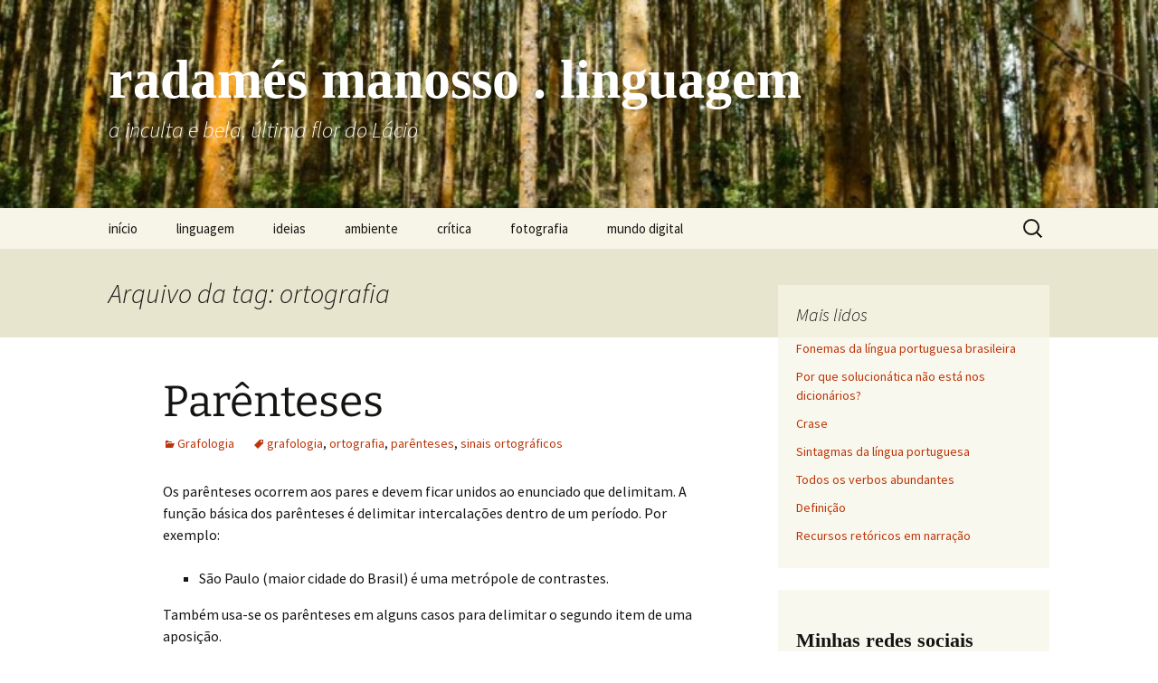

--- FILE ---
content_type: text/html; charset=UTF-8
request_url: https://radames.manosso.nom.br/linguagem/tag/ortografia/page/3/
body_size: 13880
content:
<!DOCTYPE html>
<html lang="pt-BR">
<head>
	<meta charset="UTF-8">
	<meta name="viewport" content="width=device-width, initial-scale=1.0">
	<title>ortografia | radamés manosso . linguagem | Página: 3</title>
	<link rel="profile" href="https://gmpg.org/xfn/11">
	<link rel="pingback" href="https://radames.manosso.nom.br/linguagem/xmlrpc.php">
	<meta name='robots' content='max-image-preview:large' />
	<style>img:is([sizes="auto" i], [sizes^="auto," i]) { contain-intrinsic-size: 3000px 1500px }</style>
	<link rel='dns-prefetch' href='//secure.gravatar.com' />
<link rel='dns-prefetch' href='//www.googletagmanager.com' />
<link rel='dns-prefetch' href='//stats.wp.com' />
<link rel='dns-prefetch' href='//v0.wordpress.com' />
<link rel='dns-prefetch' href='//jetpack.wordpress.com' />
<link rel='dns-prefetch' href='//s0.wp.com' />
<link rel='dns-prefetch' href='//public-api.wordpress.com' />
<link rel='dns-prefetch' href='//0.gravatar.com' />
<link rel='dns-prefetch' href='//1.gravatar.com' />
<link rel='dns-prefetch' href='//2.gravatar.com' />
<link rel='preconnect' href='//i0.wp.com' />
<link rel='preconnect' href='//c0.wp.com' />
<link rel="alternate" type="application/rss+xml" title="Feed para radamés manosso . linguagem &raquo;" href="https://radames.manosso.nom.br/linguagem/feed/" />
<link rel="alternate" type="application/rss+xml" title="Feed de comentários para radamés manosso . linguagem &raquo;" href="https://radames.manosso.nom.br/linguagem/comments/feed/" />
<link rel="alternate" type="application/rss+xml" title="Feed de tag para radamés manosso . linguagem &raquo; ortografia" href="https://radames.manosso.nom.br/linguagem/tag/ortografia/feed/" />
<script>
window._wpemojiSettings = {"baseUrl":"https:\/\/s.w.org\/images\/core\/emoji\/16.0.1\/72x72\/","ext":".png","svgUrl":"https:\/\/s.w.org\/images\/core\/emoji\/16.0.1\/svg\/","svgExt":".svg","source":{"concatemoji":"https:\/\/radames.manosso.nom.br\/linguagem\/wp-includes\/js\/wp-emoji-release.min.js?ver=6.8.3"}};
/*! This file is auto-generated */
!function(s,n){var o,i,e;function c(e){try{var t={supportTests:e,timestamp:(new Date).valueOf()};sessionStorage.setItem(o,JSON.stringify(t))}catch(e){}}function p(e,t,n){e.clearRect(0,0,e.canvas.width,e.canvas.height),e.fillText(t,0,0);var t=new Uint32Array(e.getImageData(0,0,e.canvas.width,e.canvas.height).data),a=(e.clearRect(0,0,e.canvas.width,e.canvas.height),e.fillText(n,0,0),new Uint32Array(e.getImageData(0,0,e.canvas.width,e.canvas.height).data));return t.every(function(e,t){return e===a[t]})}function u(e,t){e.clearRect(0,0,e.canvas.width,e.canvas.height),e.fillText(t,0,0);for(var n=e.getImageData(16,16,1,1),a=0;a<n.data.length;a++)if(0!==n.data[a])return!1;return!0}function f(e,t,n,a){switch(t){case"flag":return n(e,"\ud83c\udff3\ufe0f\u200d\u26a7\ufe0f","\ud83c\udff3\ufe0f\u200b\u26a7\ufe0f")?!1:!n(e,"\ud83c\udde8\ud83c\uddf6","\ud83c\udde8\u200b\ud83c\uddf6")&&!n(e,"\ud83c\udff4\udb40\udc67\udb40\udc62\udb40\udc65\udb40\udc6e\udb40\udc67\udb40\udc7f","\ud83c\udff4\u200b\udb40\udc67\u200b\udb40\udc62\u200b\udb40\udc65\u200b\udb40\udc6e\u200b\udb40\udc67\u200b\udb40\udc7f");case"emoji":return!a(e,"\ud83e\udedf")}return!1}function g(e,t,n,a){var r="undefined"!=typeof WorkerGlobalScope&&self instanceof WorkerGlobalScope?new OffscreenCanvas(300,150):s.createElement("canvas"),o=r.getContext("2d",{willReadFrequently:!0}),i=(o.textBaseline="top",o.font="600 32px Arial",{});return e.forEach(function(e){i[e]=t(o,e,n,a)}),i}function t(e){var t=s.createElement("script");t.src=e,t.defer=!0,s.head.appendChild(t)}"undefined"!=typeof Promise&&(o="wpEmojiSettingsSupports",i=["flag","emoji"],n.supports={everything:!0,everythingExceptFlag:!0},e=new Promise(function(e){s.addEventListener("DOMContentLoaded",e,{once:!0})}),new Promise(function(t){var n=function(){try{var e=JSON.parse(sessionStorage.getItem(o));if("object"==typeof e&&"number"==typeof e.timestamp&&(new Date).valueOf()<e.timestamp+604800&&"object"==typeof e.supportTests)return e.supportTests}catch(e){}return null}();if(!n){if("undefined"!=typeof Worker&&"undefined"!=typeof OffscreenCanvas&&"undefined"!=typeof URL&&URL.createObjectURL&&"undefined"!=typeof Blob)try{var e="postMessage("+g.toString()+"("+[JSON.stringify(i),f.toString(),p.toString(),u.toString()].join(",")+"));",a=new Blob([e],{type:"text/javascript"}),r=new Worker(URL.createObjectURL(a),{name:"wpTestEmojiSupports"});return void(r.onmessage=function(e){c(n=e.data),r.terminate(),t(n)})}catch(e){}c(n=g(i,f,p,u))}t(n)}).then(function(e){for(var t in e)n.supports[t]=e[t],n.supports.everything=n.supports.everything&&n.supports[t],"flag"!==t&&(n.supports.everythingExceptFlag=n.supports.everythingExceptFlag&&n.supports[t]);n.supports.everythingExceptFlag=n.supports.everythingExceptFlag&&!n.supports.flag,n.DOMReady=!1,n.readyCallback=function(){n.DOMReady=!0}}).then(function(){return e}).then(function(){var e;n.supports.everything||(n.readyCallback(),(e=n.source||{}).concatemoji?t(e.concatemoji):e.wpemoji&&e.twemoji&&(t(e.twemoji),t(e.wpemoji)))}))}((window,document),window._wpemojiSettings);
</script>
<style id='wp-emoji-styles-inline-css'>

	img.wp-smiley, img.emoji {
		display: inline !important;
		border: none !important;
		box-shadow: none !important;
		height: 1em !important;
		width: 1em !important;
		margin: 0 0.07em !important;
		vertical-align: -0.1em !important;
		background: none !important;
		padding: 0 !important;
	}
</style>
<link rel='stylesheet' id='wp-block-library-css' href='https://c0.wp.com/c/6.8.3/wp-includes/css/dist/block-library/style.min.css' media='all' />
<style id='wp-block-library-theme-inline-css'>
.wp-block-audio :where(figcaption){color:#555;font-size:13px;text-align:center}.is-dark-theme .wp-block-audio :where(figcaption){color:#ffffffa6}.wp-block-audio{margin:0 0 1em}.wp-block-code{border:1px solid #ccc;border-radius:4px;font-family:Menlo,Consolas,monaco,monospace;padding:.8em 1em}.wp-block-embed :where(figcaption){color:#555;font-size:13px;text-align:center}.is-dark-theme .wp-block-embed :where(figcaption){color:#ffffffa6}.wp-block-embed{margin:0 0 1em}.blocks-gallery-caption{color:#555;font-size:13px;text-align:center}.is-dark-theme .blocks-gallery-caption{color:#ffffffa6}:root :where(.wp-block-image figcaption){color:#555;font-size:13px;text-align:center}.is-dark-theme :root :where(.wp-block-image figcaption){color:#ffffffa6}.wp-block-image{margin:0 0 1em}.wp-block-pullquote{border-bottom:4px solid;border-top:4px solid;color:currentColor;margin-bottom:1.75em}.wp-block-pullquote cite,.wp-block-pullquote footer,.wp-block-pullquote__citation{color:currentColor;font-size:.8125em;font-style:normal;text-transform:uppercase}.wp-block-quote{border-left:.25em solid;margin:0 0 1.75em;padding-left:1em}.wp-block-quote cite,.wp-block-quote footer{color:currentColor;font-size:.8125em;font-style:normal;position:relative}.wp-block-quote:where(.has-text-align-right){border-left:none;border-right:.25em solid;padding-left:0;padding-right:1em}.wp-block-quote:where(.has-text-align-center){border:none;padding-left:0}.wp-block-quote.is-large,.wp-block-quote.is-style-large,.wp-block-quote:where(.is-style-plain){border:none}.wp-block-search .wp-block-search__label{font-weight:700}.wp-block-search__button{border:1px solid #ccc;padding:.375em .625em}:where(.wp-block-group.has-background){padding:1.25em 2.375em}.wp-block-separator.has-css-opacity{opacity:.4}.wp-block-separator{border:none;border-bottom:2px solid;margin-left:auto;margin-right:auto}.wp-block-separator.has-alpha-channel-opacity{opacity:1}.wp-block-separator:not(.is-style-wide):not(.is-style-dots){width:100px}.wp-block-separator.has-background:not(.is-style-dots){border-bottom:none;height:1px}.wp-block-separator.has-background:not(.is-style-wide):not(.is-style-dots){height:2px}.wp-block-table{margin:0 0 1em}.wp-block-table td,.wp-block-table th{word-break:normal}.wp-block-table :where(figcaption){color:#555;font-size:13px;text-align:center}.is-dark-theme .wp-block-table :where(figcaption){color:#ffffffa6}.wp-block-video :where(figcaption){color:#555;font-size:13px;text-align:center}.is-dark-theme .wp-block-video :where(figcaption){color:#ffffffa6}.wp-block-video{margin:0 0 1em}:root :where(.wp-block-template-part.has-background){margin-bottom:0;margin-top:0;padding:1.25em 2.375em}
</style>
<style id='classic-theme-styles-inline-css'>
/*! This file is auto-generated */
.wp-block-button__link{color:#fff;background-color:#32373c;border-radius:9999px;box-shadow:none;text-decoration:none;padding:calc(.667em + 2px) calc(1.333em + 2px);font-size:1.125em}.wp-block-file__button{background:#32373c;color:#fff;text-decoration:none}
</style>
<link rel='stylesheet' id='mediaelement-css' href='https://c0.wp.com/c/6.8.3/wp-includes/js/mediaelement/mediaelementplayer-legacy.min.css' media='all' />
<link rel='stylesheet' id='wp-mediaelement-css' href='https://c0.wp.com/c/6.8.3/wp-includes/js/mediaelement/wp-mediaelement.min.css' media='all' />
<style id='jetpack-sharing-buttons-style-inline-css'>
.jetpack-sharing-buttons__services-list{display:flex;flex-direction:row;flex-wrap:wrap;gap:0;list-style-type:none;margin:5px;padding:0}.jetpack-sharing-buttons__services-list.has-small-icon-size{font-size:12px}.jetpack-sharing-buttons__services-list.has-normal-icon-size{font-size:16px}.jetpack-sharing-buttons__services-list.has-large-icon-size{font-size:24px}.jetpack-sharing-buttons__services-list.has-huge-icon-size{font-size:36px}@media print{.jetpack-sharing-buttons__services-list{display:none!important}}.editor-styles-wrapper .wp-block-jetpack-sharing-buttons{gap:0;padding-inline-start:0}ul.jetpack-sharing-buttons__services-list.has-background{padding:1.25em 2.375em}
</style>
<style id='global-styles-inline-css'>
:root{--wp--preset--aspect-ratio--square: 1;--wp--preset--aspect-ratio--4-3: 4/3;--wp--preset--aspect-ratio--3-4: 3/4;--wp--preset--aspect-ratio--3-2: 3/2;--wp--preset--aspect-ratio--2-3: 2/3;--wp--preset--aspect-ratio--16-9: 16/9;--wp--preset--aspect-ratio--9-16: 9/16;--wp--preset--color--black: #000000;--wp--preset--color--cyan-bluish-gray: #abb8c3;--wp--preset--color--white: #fff;--wp--preset--color--pale-pink: #f78da7;--wp--preset--color--vivid-red: #cf2e2e;--wp--preset--color--luminous-vivid-orange: #ff6900;--wp--preset--color--luminous-vivid-amber: #fcb900;--wp--preset--color--light-green-cyan: #7bdcb5;--wp--preset--color--vivid-green-cyan: #00d084;--wp--preset--color--pale-cyan-blue: #8ed1fc;--wp--preset--color--vivid-cyan-blue: #0693e3;--wp--preset--color--vivid-purple: #9b51e0;--wp--preset--color--dark-gray: #141412;--wp--preset--color--red: #bc360a;--wp--preset--color--medium-orange: #db572f;--wp--preset--color--light-orange: #ea9629;--wp--preset--color--yellow: #fbca3c;--wp--preset--color--dark-brown: #220e10;--wp--preset--color--medium-brown: #722d19;--wp--preset--color--light-brown: #eadaa6;--wp--preset--color--beige: #e8e5ce;--wp--preset--color--off-white: #f7f5e7;--wp--preset--gradient--vivid-cyan-blue-to-vivid-purple: linear-gradient(135deg,rgba(6,147,227,1) 0%,rgb(155,81,224) 100%);--wp--preset--gradient--light-green-cyan-to-vivid-green-cyan: linear-gradient(135deg,rgb(122,220,180) 0%,rgb(0,208,130) 100%);--wp--preset--gradient--luminous-vivid-amber-to-luminous-vivid-orange: linear-gradient(135deg,rgba(252,185,0,1) 0%,rgba(255,105,0,1) 100%);--wp--preset--gradient--luminous-vivid-orange-to-vivid-red: linear-gradient(135deg,rgba(255,105,0,1) 0%,rgb(207,46,46) 100%);--wp--preset--gradient--very-light-gray-to-cyan-bluish-gray: linear-gradient(135deg,rgb(238,238,238) 0%,rgb(169,184,195) 100%);--wp--preset--gradient--cool-to-warm-spectrum: linear-gradient(135deg,rgb(74,234,220) 0%,rgb(151,120,209) 20%,rgb(207,42,186) 40%,rgb(238,44,130) 60%,rgb(251,105,98) 80%,rgb(254,248,76) 100%);--wp--preset--gradient--blush-light-purple: linear-gradient(135deg,rgb(255,206,236) 0%,rgb(152,150,240) 100%);--wp--preset--gradient--blush-bordeaux: linear-gradient(135deg,rgb(254,205,165) 0%,rgb(254,45,45) 50%,rgb(107,0,62) 100%);--wp--preset--gradient--luminous-dusk: linear-gradient(135deg,rgb(255,203,112) 0%,rgb(199,81,192) 50%,rgb(65,88,208) 100%);--wp--preset--gradient--pale-ocean: linear-gradient(135deg,rgb(255,245,203) 0%,rgb(182,227,212) 50%,rgb(51,167,181) 100%);--wp--preset--gradient--electric-grass: linear-gradient(135deg,rgb(202,248,128) 0%,rgb(113,206,126) 100%);--wp--preset--gradient--midnight: linear-gradient(135deg,rgb(2,3,129) 0%,rgb(40,116,252) 100%);--wp--preset--gradient--autumn-brown: linear-gradient(135deg, rgba(226,45,15,1) 0%, rgba(158,25,13,1) 100%);--wp--preset--gradient--sunset-yellow: linear-gradient(135deg, rgba(233,139,41,1) 0%, rgba(238,179,95,1) 100%);--wp--preset--gradient--light-sky: linear-gradient(135deg,rgba(228,228,228,1.0) 0%,rgba(208,225,252,1.0) 100%);--wp--preset--gradient--dark-sky: linear-gradient(135deg,rgba(0,0,0,1.0) 0%,rgba(56,61,69,1.0) 100%);--wp--preset--font-size--small: 13px;--wp--preset--font-size--medium: 20px;--wp--preset--font-size--large: 36px;--wp--preset--font-size--x-large: 42px;--wp--preset--spacing--20: 0.44rem;--wp--preset--spacing--30: 0.67rem;--wp--preset--spacing--40: 1rem;--wp--preset--spacing--50: 1.5rem;--wp--preset--spacing--60: 2.25rem;--wp--preset--spacing--70: 3.38rem;--wp--preset--spacing--80: 5.06rem;--wp--preset--shadow--natural: 6px 6px 9px rgba(0, 0, 0, 0.2);--wp--preset--shadow--deep: 12px 12px 50px rgba(0, 0, 0, 0.4);--wp--preset--shadow--sharp: 6px 6px 0px rgba(0, 0, 0, 0.2);--wp--preset--shadow--outlined: 6px 6px 0px -3px rgba(255, 255, 255, 1), 6px 6px rgba(0, 0, 0, 1);--wp--preset--shadow--crisp: 6px 6px 0px rgba(0, 0, 0, 1);}:where(.is-layout-flex){gap: 0.5em;}:where(.is-layout-grid){gap: 0.5em;}body .is-layout-flex{display: flex;}.is-layout-flex{flex-wrap: wrap;align-items: center;}.is-layout-flex > :is(*, div){margin: 0;}body .is-layout-grid{display: grid;}.is-layout-grid > :is(*, div){margin: 0;}:where(.wp-block-columns.is-layout-flex){gap: 2em;}:where(.wp-block-columns.is-layout-grid){gap: 2em;}:where(.wp-block-post-template.is-layout-flex){gap: 1.25em;}:where(.wp-block-post-template.is-layout-grid){gap: 1.25em;}.has-black-color{color: var(--wp--preset--color--black) !important;}.has-cyan-bluish-gray-color{color: var(--wp--preset--color--cyan-bluish-gray) !important;}.has-white-color{color: var(--wp--preset--color--white) !important;}.has-pale-pink-color{color: var(--wp--preset--color--pale-pink) !important;}.has-vivid-red-color{color: var(--wp--preset--color--vivid-red) !important;}.has-luminous-vivid-orange-color{color: var(--wp--preset--color--luminous-vivid-orange) !important;}.has-luminous-vivid-amber-color{color: var(--wp--preset--color--luminous-vivid-amber) !important;}.has-light-green-cyan-color{color: var(--wp--preset--color--light-green-cyan) !important;}.has-vivid-green-cyan-color{color: var(--wp--preset--color--vivid-green-cyan) !important;}.has-pale-cyan-blue-color{color: var(--wp--preset--color--pale-cyan-blue) !important;}.has-vivid-cyan-blue-color{color: var(--wp--preset--color--vivid-cyan-blue) !important;}.has-vivid-purple-color{color: var(--wp--preset--color--vivid-purple) !important;}.has-black-background-color{background-color: var(--wp--preset--color--black) !important;}.has-cyan-bluish-gray-background-color{background-color: var(--wp--preset--color--cyan-bluish-gray) !important;}.has-white-background-color{background-color: var(--wp--preset--color--white) !important;}.has-pale-pink-background-color{background-color: var(--wp--preset--color--pale-pink) !important;}.has-vivid-red-background-color{background-color: var(--wp--preset--color--vivid-red) !important;}.has-luminous-vivid-orange-background-color{background-color: var(--wp--preset--color--luminous-vivid-orange) !important;}.has-luminous-vivid-amber-background-color{background-color: var(--wp--preset--color--luminous-vivid-amber) !important;}.has-light-green-cyan-background-color{background-color: var(--wp--preset--color--light-green-cyan) !important;}.has-vivid-green-cyan-background-color{background-color: var(--wp--preset--color--vivid-green-cyan) !important;}.has-pale-cyan-blue-background-color{background-color: var(--wp--preset--color--pale-cyan-blue) !important;}.has-vivid-cyan-blue-background-color{background-color: var(--wp--preset--color--vivid-cyan-blue) !important;}.has-vivid-purple-background-color{background-color: var(--wp--preset--color--vivid-purple) !important;}.has-black-border-color{border-color: var(--wp--preset--color--black) !important;}.has-cyan-bluish-gray-border-color{border-color: var(--wp--preset--color--cyan-bluish-gray) !important;}.has-white-border-color{border-color: var(--wp--preset--color--white) !important;}.has-pale-pink-border-color{border-color: var(--wp--preset--color--pale-pink) !important;}.has-vivid-red-border-color{border-color: var(--wp--preset--color--vivid-red) !important;}.has-luminous-vivid-orange-border-color{border-color: var(--wp--preset--color--luminous-vivid-orange) !important;}.has-luminous-vivid-amber-border-color{border-color: var(--wp--preset--color--luminous-vivid-amber) !important;}.has-light-green-cyan-border-color{border-color: var(--wp--preset--color--light-green-cyan) !important;}.has-vivid-green-cyan-border-color{border-color: var(--wp--preset--color--vivid-green-cyan) !important;}.has-pale-cyan-blue-border-color{border-color: var(--wp--preset--color--pale-cyan-blue) !important;}.has-vivid-cyan-blue-border-color{border-color: var(--wp--preset--color--vivid-cyan-blue) !important;}.has-vivid-purple-border-color{border-color: var(--wp--preset--color--vivid-purple) !important;}.has-vivid-cyan-blue-to-vivid-purple-gradient-background{background: var(--wp--preset--gradient--vivid-cyan-blue-to-vivid-purple) !important;}.has-light-green-cyan-to-vivid-green-cyan-gradient-background{background: var(--wp--preset--gradient--light-green-cyan-to-vivid-green-cyan) !important;}.has-luminous-vivid-amber-to-luminous-vivid-orange-gradient-background{background: var(--wp--preset--gradient--luminous-vivid-amber-to-luminous-vivid-orange) !important;}.has-luminous-vivid-orange-to-vivid-red-gradient-background{background: var(--wp--preset--gradient--luminous-vivid-orange-to-vivid-red) !important;}.has-very-light-gray-to-cyan-bluish-gray-gradient-background{background: var(--wp--preset--gradient--very-light-gray-to-cyan-bluish-gray) !important;}.has-cool-to-warm-spectrum-gradient-background{background: var(--wp--preset--gradient--cool-to-warm-spectrum) !important;}.has-blush-light-purple-gradient-background{background: var(--wp--preset--gradient--blush-light-purple) !important;}.has-blush-bordeaux-gradient-background{background: var(--wp--preset--gradient--blush-bordeaux) !important;}.has-luminous-dusk-gradient-background{background: var(--wp--preset--gradient--luminous-dusk) !important;}.has-pale-ocean-gradient-background{background: var(--wp--preset--gradient--pale-ocean) !important;}.has-electric-grass-gradient-background{background: var(--wp--preset--gradient--electric-grass) !important;}.has-midnight-gradient-background{background: var(--wp--preset--gradient--midnight) !important;}.has-small-font-size{font-size: var(--wp--preset--font-size--small) !important;}.has-medium-font-size{font-size: var(--wp--preset--font-size--medium) !important;}.has-large-font-size{font-size: var(--wp--preset--font-size--large) !important;}.has-x-large-font-size{font-size: var(--wp--preset--font-size--x-large) !important;}
:where(.wp-block-post-template.is-layout-flex){gap: 1.25em;}:where(.wp-block-post-template.is-layout-grid){gap: 1.25em;}
:where(.wp-block-columns.is-layout-flex){gap: 2em;}:where(.wp-block-columns.is-layout-grid){gap: 2em;}
:root :where(.wp-block-pullquote){font-size: 1.5em;line-height: 1.6;}
</style>
<link rel='stylesheet' id='wp-date-remover-css' href='https://radames.manosso.nom.br/linguagem/wp-content/plugins/wp-date-remover/public/css/wp-date-remover-public.css?x64185' media='all' />
<link rel='stylesheet' id='twentythirteen-fonts-css' href='https://radames.manosso.nom.br/linguagem/wp-content/themes/twentythirteen/fonts/source-sans-pro-plus-bitter.css?x64185' media='all' />
<link rel='stylesheet' id='genericons-css' href='https://c0.wp.com/p/jetpack/15.4/_inc/genericons/genericons/genericons.css' media='all' />
<link rel='stylesheet' id='twentythirteen-style-css' href='https://radames.manosso.nom.br/linguagem/wp-content/themes/twentythirteen/style.css?x64185' media='all' />
<link rel='stylesheet' id='twentythirteen-block-style-css' href='https://radames.manosso.nom.br/linguagem/wp-content/themes/twentythirteen/css/blocks.css?x64185' media='all' />
<link rel='stylesheet' id='sharedaddy-css' href='https://c0.wp.com/p/jetpack/15.4/modules/sharedaddy/sharing.css' media='all' />
<link rel='stylesheet' id='social-logos-css' href='https://c0.wp.com/p/jetpack/15.4/_inc/social-logos/social-logos.min.css' media='all' />
<script src="https://c0.wp.com/c/6.8.3/wp-includes/js/jquery/jquery.min.js" id="jquery-core-js"></script>
<script src="https://c0.wp.com/c/6.8.3/wp-includes/js/jquery/jquery-migrate.min.js" id="jquery-migrate-js"></script>
<script src="https://radames.manosso.nom.br/linguagem/wp-content/plugins/wp-date-remover/public/js/wp-date-remover-public.js?x64185" id="wp-date-remover-js"></script>
<script src="https://radames.manosso.nom.br/linguagem/wp-content/themes/twentythirteen/js/functions.js?x64185" id="twentythirteen-script-js" defer data-wp-strategy="defer"></script>

<!-- Snippet da etiqueta do Google (gtag.js) adicionado pelo Site Kit -->
<!-- Snippet do Google Análises adicionado pelo Site Kit -->
<script src="https://www.googletagmanager.com/gtag/js?id=G-TR9Q71REC1" id="google_gtagjs-js" async></script>
<script id="google_gtagjs-js-after">
window.dataLayer = window.dataLayer || [];function gtag(){dataLayer.push(arguments);}
gtag("set","linker",{"domains":["radames.manosso.nom.br"]});
gtag("js", new Date());
gtag("set", "developer_id.dZTNiMT", true);
gtag("config", "G-TR9Q71REC1");
</script>
<link rel="https://api.w.org/" href="https://radames.manosso.nom.br/linguagem/wp-json/" /><link rel="alternate" title="JSON" type="application/json" href="https://radames.manosso.nom.br/linguagem/wp-json/wp/v2/tags/100" /><link rel="EditURI" type="application/rsd+xml" title="RSD" href="https://radames.manosso.nom.br/linguagem/xmlrpc.php?rsd" />
<meta name="generator" content="WordPress 6.8.3" />
<meta name="generator" content="Site Kit by Google 1.170.0" />	<style>img#wpstats{display:none}</style>
		<meta name="google-site-verification" content="UZOJC12UOJpOO2i_pUiDWDK_2monqGVI2Tuk9WvXBdo">
<!-- Meta-etiquetas do Google AdSense adicionado pelo Site Kit -->
<meta name="google-adsense-platform-account" content="ca-host-pub-2644536267352236">
<meta name="google-adsense-platform-domain" content="sitekit.withgoogle.com">
<!-- Fim das meta-etiquetas do Google AdSense adicionado pelo Site Kit -->
	<style type="text/css" id="twentythirteen-header-css">
		.site-header {
		background: url(https://radames.manosso.nom.br/linguagem/files/cropped-ND7_1566.jpg) no-repeat scroll top;
		background-size: 1600px auto;
	}
	@media (max-width: 767px) {
		.site-header {
			background-size: 768px auto;
		}
	}
	@media (max-width: 359px) {
		.site-header {
			background-size: 360px auto;
		}
	}
				.site-title,
		.site-description {
			color: #ffffff;
		}
		</style>
	
<!-- Jetpack Open Graph Tags -->
<meta property="og:type" content="website" />
<meta property="og:title" content="ortografia &#8211; Página: 3 &#8211; radamés manosso . linguagem" />
<meta property="og:url" content="https://radames.manosso.nom.br/linguagem/tag/ortografia/" />
<meta property="og:site_name" content="radamés manosso . linguagem" />
<meta property="og:image" content="https://s0.wp.com/i/blank.jpg" />
<meta property="og:image:width" content="200" />
<meta property="og:image:height" content="200" />
<meta property="og:image:alt" content="" />
<meta property="og:locale" content="pt_BR" />

<!-- End Jetpack Open Graph Tags -->
<link rel="icon" href="https://i0.wp.com/radames.manosso.nom.br/linguagem/files/favicon.png?fit=32%2C32&#038;ssl=1" sizes="32x32" />
<link rel="icon" href="https://i0.wp.com/radames.manosso.nom.br/linguagem/files/favicon.png?fit=128%2C128&#038;ssl=1" sizes="192x192" />
<link rel="apple-touch-icon" href="https://i0.wp.com/radames.manosso.nom.br/linguagem/files/favicon.png?fit=128%2C128&#038;ssl=1" />
<meta name="msapplication-TileImage" content="https://i0.wp.com/radames.manosso.nom.br/linguagem/files/favicon.png?fit=128%2C128&#038;ssl=1" />
</head>

<body class="archive paged tag tag-ortografia tag-100 wp-embed-responsive paged-3 tag-paged-3 wp-theme-twentythirteen single-author sidebar">
		<div id="page" class="hfeed site">
		<a class="screen-reader-text skip-link" href="#content">
			Pular para o conteúdo		</a>
		<header id="masthead" class="site-header">
						<a class="home-link" href="https://radames.manosso.nom.br/linguagem/" rel="home" >
									<h1 class="site-title">radamés manosso . linguagem</h1>
													<h2 class="site-description">a inculta e bela, última flor do Lácio</h2>
							</a>

			<div id="navbar" class="navbar">
				<nav id="site-navigation" class="navigation main-navigation">
					<button class="menu-toggle">Menu</button>
					<div class="menu-topo-container"><ul id="primary-menu" class="nav-menu"><li id="menu-item-3401" class="menu-item menu-item-type-custom menu-item-object-custom menu-item-3401"><a href="https://radames.manosso.nom.br">início</a></li>
<li id="menu-item-3913" class="menu-item menu-item-type-post_type menu-item-object-page menu-item-home menu-item-3913"><a href="https://radames.manosso.nom.br/linguagem/">linguagem</a></li>
<li id="menu-item-4385" class="menu-item menu-item-type-custom menu-item-object-custom menu-item-4385"><a href="https://radames.manosso.nom.br/palavras">ideias</a></li>
<li id="menu-item-4386" class="menu-item menu-item-type-custom menu-item-object-custom menu-item-4386"><a href="https://radames.manosso.nom.br/ambiental">ambiente</a></li>
<li id="menu-item-4387" class="menu-item menu-item-type-custom menu-item-object-custom menu-item-4387"><a href="https://radames.manosso.nom.br/critica">crítica</a></li>
<li id="menu-item-4388" class="menu-item menu-item-type-custom menu-item-object-custom menu-item-4388"><a href="https://radames.manosso.nom.br/fotografia/">fotografia</a></li>
<li id="menu-item-4389" class="menu-item menu-item-type-custom menu-item-object-custom menu-item-4389"><a href="https://radames.manosso.nom.br/bitabit">mundo digital</a></li>
</ul></div>					<form role="search" method="get" class="search-form" action="https://radames.manosso.nom.br/linguagem/">
				<label>
					<span class="screen-reader-text">Pesquisar por:</span>
					<input type="search" class="search-field" placeholder="Pesquisar &hellip;" value="" name="s" />
				</label>
				<input type="submit" class="search-submit" value="Pesquisar" />
			</form>				</nav><!-- #site-navigation -->
			</div><!-- #navbar -->
		</header><!-- #masthead -->

		<div id="main" class="site-main">

	<div id="primary" class="content-area">
		<div id="content" class="site-content" role="main">

					<header class="archive-header">
				<h1 class="archive-title">
				Arquivo da tag: ortografia				</h1>

							</header><!-- .archive-header -->

							
<article id="post-288" class="post-288 post type-post status-publish format-standard hentry category-grafologia tag-grafologia-2 tag-ortografia tag-parenteses tag-sinais-ortograficos">
	<header class="entry-header">
		
				<h1 class="entry-title">
			<a href="https://radames.manosso.nom.br/linguagem/gramatica/grafologia/parenteses/" rel="bookmark">Parênteses</a>
		</h1>
		
		<div class="entry-meta">
			<span class="date"><a href="https://radames.manosso.nom.br/linguagem/gramatica/grafologia/parenteses/" title="Link permanente para Parênteses" rel="bookmark"><time class="entry-date" datetime=""></time></a></span><span class="categories-links"><a href="https://radames.manosso.nom.br/linguagem/category/gramatica/grafologia/" rel="category tag">Grafologia</a></span><span class="tags-links"><a href="https://radames.manosso.nom.br/linguagem/tag/grafologia-2/" rel="tag">grafologia</a>, <a href="https://radames.manosso.nom.br/linguagem/tag/ortografia/" rel="tag">ortografia</a>, <a href="https://radames.manosso.nom.br/linguagem/tag/parenteses/" rel="tag">parênteses</a>, <a href="https://radames.manosso.nom.br/linguagem/tag/sinais-ortograficos/" rel="tag">sinais ortográficos</a></span><span class="author vcard"><a class="url fn n" href="https://radames.manosso.nom.br/linguagem/author/radamesm/" title="Ver todos os posts de Radamés" rel="author">Radamés</a></span>					</div><!-- .entry-meta -->
	</header><!-- .entry-header -->

		<div class="entry-content">
		
<p>Os parênteses ocorrem aos pares e devem ficar unidos ao enunciado que delimitam. A função básica dos parênteses é delimitar intercalações dentro de um período. Por exemplo:</p>



<ul class="wp-block-list"><li>São Paulo (maior cidade do Brasil) é uma metrópole de contrastes.</li></ul>



<p>Também usa-se os parênteses em alguns casos para delimitar o segundo item de uma aposição.</p>



<ul class="wp-block-list"><li>Acontece hoje a sessão inaugural da Organização das Nações Unidas (ONU).</li></ul>



<figure class="wp-block-image size-large"><img data-recalc-dims="1" fetchpriority="high" decoding="async" width="500" height="332" src="https://i0.wp.com/radames.manosso.nom.br/linguagem/files/gram%C3%A1tica.jpg?resize=500%2C332&#038;ssl=1" alt="" class="wp-image-3236" srcset="https://i0.wp.com/radames.manosso.nom.br/linguagem/files/gram%C3%A1tica.jpg?w=500&amp;ssl=1 500w, https://i0.wp.com/radames.manosso.nom.br/linguagem/files/gram%C3%A1tica.jpg?resize=300%2C199&amp;ssl=1 300w" sizes="(max-width: 500px) 100vw, 500px" /></figure>



 <a href="https://radames.manosso.nom.br/linguagem/gramatica/grafologia/parenteses/#more-288" class="more-link">Continue lendo <span class="screen-reader-text">Parênteses</span> <span class="meta-nav">&rarr;</span></a><div class="sharedaddy sd-sharing-enabled"><div class="robots-nocontent sd-block sd-social sd-social-official sd-sharing"><h3 class="sd-title">Compartilhe isso:</h3><div class="sd-content"><ul><li class="share-facebook"><div class="fb-share-button" data-href="https://radames.manosso.nom.br/linguagem/gramatica/grafologia/parenteses/" data-layout="button_count"></div></li><li class="share-jetpack-whatsapp"><a rel="nofollow noopener noreferrer"
				data-shared="sharing-whatsapp-288"
				class="share-jetpack-whatsapp sd-button"
				href="https://radames.manosso.nom.br/linguagem/gramatica/grafologia/parenteses/?share=jetpack-whatsapp"
				target="_blank"
				aria-labelledby="sharing-whatsapp-288"
				>
				<span id="sharing-whatsapp-288" hidden>Clique para compartilhar no WhatsApp(abre em nova janela)</span>
				<span>WhatsApp</span>
			</a></li><li class="share-print"><a rel="nofollow noopener noreferrer"
				data-shared="sharing-print-288"
				class="share-print sd-button"
				href="https://radames.manosso.nom.br/linguagem/gramatica/grafologia/parenteses/?share=print"
				target="_blank"
				aria-labelledby="sharing-print-288"
				>
				<span id="sharing-print-288" hidden>Clique para imprimir(abre em nova janela)</span>
				<span>Imprimir</span>
			</a></li><li class="share-telegram"><a rel="nofollow noopener noreferrer"
				data-shared="sharing-telegram-288"
				class="share-telegram sd-button"
				href="https://radames.manosso.nom.br/linguagem/gramatica/grafologia/parenteses/?share=telegram"
				target="_blank"
				aria-labelledby="sharing-telegram-288"
				>
				<span id="sharing-telegram-288" hidden>Clique para compartilhar no Telegram(abre em nova janela)</span>
				<span>Telegram</span>
			</a></li><li class="share-end"></li></ul></div></div></div>	</div><!-- .entry-content -->
	
	<footer class="entry-meta">
					<div class="comments-link">
				<a href="https://radames.manosso.nom.br/linguagem/gramatica/grafologia/parenteses/#comments">Um comentário até agora</a>			</div><!-- .comments-link -->
		
			</footer><!-- .entry-meta -->
</article><!-- #post -->
							
<article id="post-286" class="post-286 post type-post status-publish format-standard hentry category-grafologia tag-grafologia-2 tag-hifen tag-ortografia tag-sinais-ortograficos">
	<header class="entry-header">
		
				<h1 class="entry-title">
			<a href="https://radames.manosso.nom.br/linguagem/gramatica/grafologia/hifen/" rel="bookmark">Hífen</a>
		</h1>
		
		<div class="entry-meta">
			<span class="date"><a href="https://radames.manosso.nom.br/linguagem/gramatica/grafologia/hifen/" title="Link permanente para Hífen" rel="bookmark"><time class="entry-date" datetime=""></time></a></span><span class="categories-links"><a href="https://radames.manosso.nom.br/linguagem/category/gramatica/grafologia/" rel="category tag">Grafologia</a></span><span class="tags-links"><a href="https://radames.manosso.nom.br/linguagem/tag/grafologia-2/" rel="tag">grafologia</a>, <a href="https://radames.manosso.nom.br/linguagem/tag/hifen/" rel="tag">hífen</a>, <a href="https://radames.manosso.nom.br/linguagem/tag/ortografia/" rel="tag">ortografia</a>, <a href="https://radames.manosso.nom.br/linguagem/tag/sinais-ortograficos/" rel="tag">sinais ortográficos</a></span><span class="author vcard"><a class="url fn n" href="https://radames.manosso.nom.br/linguagem/author/radamesm/" title="Ver todos os posts de Radamés" rel="author">Radamés</a></span>					</div><!-- .entry-meta -->
	</header><!-- .entry-header -->

		<div class="entry-content">
		
<p>O hífen é usado com vários fins em nossa ortografia, geralmente, sugerindo a idéia de união semântica. O hífen une duas palavras formando um conjunto sem espaços. Vejamos quais são esses usos.</p>



<figure class="wp-block-image size-large"><img data-recalc-dims="1" decoding="async" width="500" height="332" src="https://i0.wp.com/radames.manosso.nom.br/linguagem/files/gram%C3%A1tica.jpg?resize=500%2C332&#038;ssl=1" alt="" class="wp-image-3236" srcset="https://i0.wp.com/radames.manosso.nom.br/linguagem/files/gram%C3%A1tica.jpg?w=500&amp;ssl=1 500w, https://i0.wp.com/radames.manosso.nom.br/linguagem/files/gram%C3%A1tica.jpg?resize=300%2C199&amp;ssl=1 300w" sizes="(max-width: 500px) 100vw, 500px" /></figure>



 <a href="https://radames.manosso.nom.br/linguagem/gramatica/grafologia/hifen/#more-286" class="more-link">Continue lendo <span class="screen-reader-text">Hífen</span> <span class="meta-nav">&rarr;</span></a><div class="sharedaddy sd-sharing-enabled"><div class="robots-nocontent sd-block sd-social sd-social-official sd-sharing"><h3 class="sd-title">Compartilhe isso:</h3><div class="sd-content"><ul><li class="share-facebook"><div class="fb-share-button" data-href="https://radames.manosso.nom.br/linguagem/gramatica/grafologia/hifen/" data-layout="button_count"></div></li><li class="share-jetpack-whatsapp"><a rel="nofollow noopener noreferrer"
				data-shared="sharing-whatsapp-286"
				class="share-jetpack-whatsapp sd-button"
				href="https://radames.manosso.nom.br/linguagem/gramatica/grafologia/hifen/?share=jetpack-whatsapp"
				target="_blank"
				aria-labelledby="sharing-whatsapp-286"
				>
				<span id="sharing-whatsapp-286" hidden>Clique para compartilhar no WhatsApp(abre em nova janela)</span>
				<span>WhatsApp</span>
			</a></li><li class="share-print"><a rel="nofollow noopener noreferrer"
				data-shared="sharing-print-286"
				class="share-print sd-button"
				href="https://radames.manosso.nom.br/linguagem/gramatica/grafologia/hifen/?share=print"
				target="_blank"
				aria-labelledby="sharing-print-286"
				>
				<span id="sharing-print-286" hidden>Clique para imprimir(abre em nova janela)</span>
				<span>Imprimir</span>
			</a></li><li class="share-telegram"><a rel="nofollow noopener noreferrer"
				data-shared="sharing-telegram-286"
				class="share-telegram sd-button"
				href="https://radames.manosso.nom.br/linguagem/gramatica/grafologia/hifen/?share=telegram"
				target="_blank"
				aria-labelledby="sharing-telegram-286"
				>
				<span id="sharing-telegram-286" hidden>Clique para compartilhar no Telegram(abre em nova janela)</span>
				<span>Telegram</span>
			</a></li><li class="share-end"></li></ul></div></div></div>	</div><!-- .entry-content -->
	
	<footer class="entry-meta">
					<div class="comments-link">
				<a href="https://radames.manosso.nom.br/linguagem/gramatica/grafologia/hifen/#comments">Ver todos 5 comentários</a>			</div><!-- .comments-link -->
		
			</footer><!-- .entry-meta -->
</article><!-- #post -->
							
<article id="post-284" class="post-284 post type-post status-publish format-standard hentry category-grafologia tag-dois-pontos tag-grafologia-2 tag-ortografia tag-pontuacao tag-sinais-ortograficos">
	<header class="entry-header">
		
				<h1 class="entry-title">
			<a href="https://radames.manosso.nom.br/linguagem/gramatica/grafologia/dois-pontos/" rel="bookmark">Dois pontos</a>
		</h1>
		
		<div class="entry-meta">
			<span class="date"><a href="https://radames.manosso.nom.br/linguagem/gramatica/grafologia/dois-pontos/" title="Link permanente para Dois pontos" rel="bookmark"><time class="entry-date" datetime=""></time></a></span><span class="categories-links"><a href="https://radames.manosso.nom.br/linguagem/category/gramatica/grafologia/" rel="category tag">Grafologia</a></span><span class="tags-links"><a href="https://radames.manosso.nom.br/linguagem/tag/dois-pontos/" rel="tag">dois pontos</a>, <a href="https://radames.manosso.nom.br/linguagem/tag/grafologia-2/" rel="tag">grafologia</a>, <a href="https://radames.manosso.nom.br/linguagem/tag/ortografia/" rel="tag">ortografia</a>, <a href="https://radames.manosso.nom.br/linguagem/tag/pontuacao/" rel="tag">pontuação</a>, <a href="https://radames.manosso.nom.br/linguagem/tag/sinais-ortograficos/" rel="tag">sinais ortográficos</a></span><span class="author vcard"><a class="url fn n" href="https://radames.manosso.nom.br/linguagem/author/radamesm/" title="Ver todos os posts de Radamés" rel="author">Radamés</a></span>					</div><!-- .entry-meta -->
	</header><!-- .entry-header -->

		<div class="entry-content">
		
<p>O sinal dois pontos tem dois usos principais, como veremos a seguir.</p>



<h3 class="wp-block-heading">Indicar mudança de foco</h3>



<p>Usa-se dois pontos para anunciar a mudança de foco de narrador para personagem ou de narrador para citação. Nesse caso, dois pontos são empregados conjuntamente com travessão ou aspas. Veja exemplos:</p>



<ul class="wp-block-list"><li><em>Depois de pensar um pouco, ela concordou:<br /> – Está bem. Vou com você.</em></li><li>O ministro declarou em nota à imprensa: “ Manteremos as taxas de juros no patamar atual.”</li></ul>



<figure class="wp-block-image size-large"><img data-recalc-dims="1" decoding="async" width="500" height="332" src="https://i0.wp.com/radames.manosso.nom.br/linguagem/files/gram%C3%A1tica.jpg?resize=500%2C332&#038;ssl=1" alt="" class="wp-image-3236" srcset="https://i0.wp.com/radames.manosso.nom.br/linguagem/files/gram%C3%A1tica.jpg?w=500&amp;ssl=1 500w, https://i0.wp.com/radames.manosso.nom.br/linguagem/files/gram%C3%A1tica.jpg?resize=300%2C199&amp;ssl=1 300w" sizes="(max-width: 500px) 100vw, 500px" /></figure>



 <a href="https://radames.manosso.nom.br/linguagem/gramatica/grafologia/dois-pontos/#more-284" class="more-link">Continue lendo <span class="screen-reader-text">Dois pontos</span> <span class="meta-nav">&rarr;</span></a><div class="sharedaddy sd-sharing-enabled"><div class="robots-nocontent sd-block sd-social sd-social-official sd-sharing"><h3 class="sd-title">Compartilhe isso:</h3><div class="sd-content"><ul><li class="share-facebook"><div class="fb-share-button" data-href="https://radames.manosso.nom.br/linguagem/gramatica/grafologia/dois-pontos/" data-layout="button_count"></div></li><li class="share-jetpack-whatsapp"><a rel="nofollow noopener noreferrer"
				data-shared="sharing-whatsapp-284"
				class="share-jetpack-whatsapp sd-button"
				href="https://radames.manosso.nom.br/linguagem/gramatica/grafologia/dois-pontos/?share=jetpack-whatsapp"
				target="_blank"
				aria-labelledby="sharing-whatsapp-284"
				>
				<span id="sharing-whatsapp-284" hidden>Clique para compartilhar no WhatsApp(abre em nova janela)</span>
				<span>WhatsApp</span>
			</a></li><li class="share-print"><a rel="nofollow noopener noreferrer"
				data-shared="sharing-print-284"
				class="share-print sd-button"
				href="https://radames.manosso.nom.br/linguagem/gramatica/grafologia/dois-pontos/?share=print"
				target="_blank"
				aria-labelledby="sharing-print-284"
				>
				<span id="sharing-print-284" hidden>Clique para imprimir(abre em nova janela)</span>
				<span>Imprimir</span>
			</a></li><li class="share-telegram"><a rel="nofollow noopener noreferrer"
				data-shared="sharing-telegram-284"
				class="share-telegram sd-button"
				href="https://radames.manosso.nom.br/linguagem/gramatica/grafologia/dois-pontos/?share=telegram"
				target="_blank"
				aria-labelledby="sharing-telegram-284"
				>
				<span id="sharing-telegram-284" hidden>Clique para compartilhar no Telegram(abre em nova janela)</span>
				<span>Telegram</span>
			</a></li><li class="share-end"></li></ul></div></div></div>	</div><!-- .entry-content -->
	
	<footer class="entry-meta">
					<div class="comments-link">
				<a href="https://radames.manosso.nom.br/linguagem/gramatica/grafologia/dois-pontos/#respond"><span class="leave-reply">Deixe um comentário</span></a>			</div><!-- .comments-link -->
		
			</footer><!-- .entry-meta -->
</article><!-- #post -->
							
<article id="post-282" class="post-282 post type-post status-publish format-standard hentry category-grafologia tag-aspas tag-grafologia-2 tag-ortografia tag-sinais-ortograficos">
	<header class="entry-header">
		
				<h1 class="entry-title">
			<a href="https://radames.manosso.nom.br/linguagem/gramatica/grafologia/aspas/" rel="bookmark">Aspas</a>
		</h1>
		
		<div class="entry-meta">
			<span class="date"><a href="https://radames.manosso.nom.br/linguagem/gramatica/grafologia/aspas/" title="Link permanente para Aspas" rel="bookmark"><time class="entry-date" datetime=""></time></a></span><span class="categories-links"><a href="https://radames.manosso.nom.br/linguagem/category/gramatica/grafologia/" rel="category tag">Grafologia</a></span><span class="tags-links"><a href="https://radames.manosso.nom.br/linguagem/tag/aspas/" rel="tag">aspas</a>, <a href="https://radames.manosso.nom.br/linguagem/tag/grafologia-2/" rel="tag">grafologia</a>, <a href="https://radames.manosso.nom.br/linguagem/tag/ortografia/" rel="tag">ortografia</a>, <a href="https://radames.manosso.nom.br/linguagem/tag/sinais-ortograficos/" rel="tag">sinais ortográficos</a></span><span class="author vcard"><a class="url fn n" href="https://radames.manosso.nom.br/linguagem/author/radamesm/" title="Ver todos os posts de Radamés" rel="author">Radamés</a></span>					</div><!-- .entry-meta -->
	</header><!-- .entry-header -->

		<div class="entry-content">
		
<p>Aspas ocorrem sempre aos pares, uma no início e outra no fim do enunciado por elas contido. O uso de aspas não está ligado a nenhum dos níveis linguísticos de análise. Em todos os casos em que ocorrem, elas exercem funções de nível superior ao sintático. No discurso oral, usamos alguns recursos de entoação para obter resultados similares aos das aspas no discurso escrito. Há duas situações básicas em que usamos aspas no discurso.</p>



<figure class="wp-block-image size-large"><img data-recalc-dims="1" loading="lazy" decoding="async" width="500" height="332" src="https://i0.wp.com/radames.manosso.nom.br/linguagem/files/gram%C3%A1tica.jpg?resize=500%2C332&#038;ssl=1" alt="" class="wp-image-3236" srcset="https://i0.wp.com/radames.manosso.nom.br/linguagem/files/gram%C3%A1tica.jpg?w=500&amp;ssl=1 500w, https://i0.wp.com/radames.manosso.nom.br/linguagem/files/gram%C3%A1tica.jpg?resize=300%2C199&amp;ssl=1 300w" sizes="auto, (max-width: 500px) 100vw, 500px" /></figure>



 <a href="https://radames.manosso.nom.br/linguagem/gramatica/grafologia/aspas/#more-282" class="more-link">Continue lendo <span class="screen-reader-text">Aspas</span> <span class="meta-nav">&rarr;</span></a><div class="sharedaddy sd-sharing-enabled"><div class="robots-nocontent sd-block sd-social sd-social-official sd-sharing"><h3 class="sd-title">Compartilhe isso:</h3><div class="sd-content"><ul><li class="share-facebook"><div class="fb-share-button" data-href="https://radames.manosso.nom.br/linguagem/gramatica/grafologia/aspas/" data-layout="button_count"></div></li><li class="share-jetpack-whatsapp"><a rel="nofollow noopener noreferrer"
				data-shared="sharing-whatsapp-282"
				class="share-jetpack-whatsapp sd-button"
				href="https://radames.manosso.nom.br/linguagem/gramatica/grafologia/aspas/?share=jetpack-whatsapp"
				target="_blank"
				aria-labelledby="sharing-whatsapp-282"
				>
				<span id="sharing-whatsapp-282" hidden>Clique para compartilhar no WhatsApp(abre em nova janela)</span>
				<span>WhatsApp</span>
			</a></li><li class="share-print"><a rel="nofollow noopener noreferrer"
				data-shared="sharing-print-282"
				class="share-print sd-button"
				href="https://radames.manosso.nom.br/linguagem/gramatica/grafologia/aspas/?share=print"
				target="_blank"
				aria-labelledby="sharing-print-282"
				>
				<span id="sharing-print-282" hidden>Clique para imprimir(abre em nova janela)</span>
				<span>Imprimir</span>
			</a></li><li class="share-telegram"><a rel="nofollow noopener noreferrer"
				data-shared="sharing-telegram-282"
				class="share-telegram sd-button"
				href="https://radames.manosso.nom.br/linguagem/gramatica/grafologia/aspas/?share=telegram"
				target="_blank"
				aria-labelledby="sharing-telegram-282"
				>
				<span id="sharing-telegram-282" hidden>Clique para compartilhar no Telegram(abre em nova janela)</span>
				<span>Telegram</span>
			</a></li><li class="share-end"></li></ul></div></div></div>	</div><!-- .entry-content -->
	
	<footer class="entry-meta">
					<div class="comments-link">
				<a href="https://radames.manosso.nom.br/linguagem/gramatica/grafologia/aspas/#comments">Ver todos 2 comentários</a>			</div><!-- .comments-link -->
		
			</footer><!-- .entry-meta -->
</article><!-- #post -->
							
<article id="post-280" class="post-280 post type-post status-publish format-standard hentry category-grafologia tag-apostrofo tag-grafologia-2 tag-ortografia tag-sinais-ortograficos">
	<header class="entry-header">
		
				<h1 class="entry-title">
			<a href="https://radames.manosso.nom.br/linguagem/gramatica/grafologia/apostrofo/" rel="bookmark">Apóstrofo</a>
		</h1>
		
		<div class="entry-meta">
			<span class="date"><a href="https://radames.manosso.nom.br/linguagem/gramatica/grafologia/apostrofo/" title="Link permanente para Apóstrofo" rel="bookmark"><time class="entry-date" datetime=""></time></a></span><span class="categories-links"><a href="https://radames.manosso.nom.br/linguagem/category/gramatica/grafologia/" rel="category tag">Grafologia</a></span><span class="tags-links"><a href="https://radames.manosso.nom.br/linguagem/tag/apostrofo/" rel="tag">apóstrofo</a>, <a href="https://radames.manosso.nom.br/linguagem/tag/grafologia-2/" rel="tag">grafologia</a>, <a href="https://radames.manosso.nom.br/linguagem/tag/ortografia/" rel="tag">ortografia</a>, <a href="https://radames.manosso.nom.br/linguagem/tag/sinais-ortograficos/" rel="tag">sinais ortográficos</a></span><span class="author vcard"><a class="url fn n" href="https://radames.manosso.nom.br/linguagem/author/radamesm/" title="Ver todos os posts de Radamés" rel="author">Radamés</a></span>					</div><!-- .entry-meta -->
	</header><!-- .entry-header -->

		<div class="entry-content">
		
<p>Há quatro situações de uso do apóstrofo ( &#8216; ) a considerar, conforme veremos na sequência.</p>



<h3 class="wp-block-heading">Preposição de</h3>



<p>Para analisar a primeira situação, vejamos os exemplos:</p>



<ul class="wp-block-list"><li>Olho-d&#8217;água.</li><li>Pau-d&#8217;arco.</li></ul>



<figure class="wp-block-image size-large"><img data-recalc-dims="1" loading="lazy" decoding="async" width="500" height="332" src="https://i0.wp.com/radames.manosso.nom.br/linguagem/files/gram%C3%A1tica.jpg?resize=500%2C332&#038;ssl=1" alt="" class="wp-image-3236" srcset="https://i0.wp.com/radames.manosso.nom.br/linguagem/files/gram%C3%A1tica.jpg?w=500&amp;ssl=1 500w, https://i0.wp.com/radames.manosso.nom.br/linguagem/files/gram%C3%A1tica.jpg?resize=300%2C199&amp;ssl=1 300w" sizes="auto, (max-width: 500px) 100vw, 500px" /></figure>



 <a href="https://radames.manosso.nom.br/linguagem/gramatica/grafologia/apostrofo/#more-280" class="more-link">Continue lendo <span class="screen-reader-text">Apóstrofo</span> <span class="meta-nav">&rarr;</span></a><div class="sharedaddy sd-sharing-enabled"><div class="robots-nocontent sd-block sd-social sd-social-official sd-sharing"><h3 class="sd-title">Compartilhe isso:</h3><div class="sd-content"><ul><li class="share-facebook"><div class="fb-share-button" data-href="https://radames.manosso.nom.br/linguagem/gramatica/grafologia/apostrofo/" data-layout="button_count"></div></li><li class="share-jetpack-whatsapp"><a rel="nofollow noopener noreferrer"
				data-shared="sharing-whatsapp-280"
				class="share-jetpack-whatsapp sd-button"
				href="https://radames.manosso.nom.br/linguagem/gramatica/grafologia/apostrofo/?share=jetpack-whatsapp"
				target="_blank"
				aria-labelledby="sharing-whatsapp-280"
				>
				<span id="sharing-whatsapp-280" hidden>Clique para compartilhar no WhatsApp(abre em nova janela)</span>
				<span>WhatsApp</span>
			</a></li><li class="share-print"><a rel="nofollow noopener noreferrer"
				data-shared="sharing-print-280"
				class="share-print sd-button"
				href="https://radames.manosso.nom.br/linguagem/gramatica/grafologia/apostrofo/?share=print"
				target="_blank"
				aria-labelledby="sharing-print-280"
				>
				<span id="sharing-print-280" hidden>Clique para imprimir(abre em nova janela)</span>
				<span>Imprimir</span>
			</a></li><li class="share-telegram"><a rel="nofollow noopener noreferrer"
				data-shared="sharing-telegram-280"
				class="share-telegram sd-button"
				href="https://radames.manosso.nom.br/linguagem/gramatica/grafologia/apostrofo/?share=telegram"
				target="_blank"
				aria-labelledby="sharing-telegram-280"
				>
				<span id="sharing-telegram-280" hidden>Clique para compartilhar no Telegram(abre em nova janela)</span>
				<span>Telegram</span>
			</a></li><li class="share-end"></li></ul></div></div></div>	</div><!-- .entry-content -->
	
	<footer class="entry-meta">
					<div class="comments-link">
				<a href="https://radames.manosso.nom.br/linguagem/gramatica/grafologia/apostrofo/#comments">Ver todos 5 comentários</a>			</div><!-- .comments-link -->
		
			</footer><!-- .entry-meta -->
</article><!-- #post -->
			
			
		<nav class="navigation paging-navigation">
		<h1 class="screen-reader-text">
			Navegação por posts		</h1>
		<div class="nav-links">
					<div class="nav-previous">
				<a href="https://radames.manosso.nom.br/linguagem/tag/ortografia/page/4/" ><span class="meta-nav">&larr;</span> Posts antigos</a>			</div>
						<div class="nav-next">
				<a href="https://radames.manosso.nom.br/linguagem/tag/ortografia/page/2/" >Posts recentes <span class="meta-nav">&rarr;</span></a>			</div>
		
		</div><!-- .nav-links -->
	</nav><!-- .navigation -->
		
		
		</div><!-- #content -->
	</div><!-- #primary -->

	<div id="tertiary" class="sidebar-container" role="complementary">
		<div class="sidebar-inner">
			<div class="widget-area">
				<aside id="top-posts-4" class="widget widget_top-posts"><h3 class="widget-title">Mais lidos</h3><ul><li><a href="https://radames.manosso.nom.br/linguagem/gramatica/fonetica/fonemas-da-lingua-portuguesa-brasileira/" class="bump-view" data-bump-view="tp">Fonemas da língua portuguesa brasileira</a></li><li><a href="https://radames.manosso.nom.br/linguagem/letras/por-que-solucionatica-nao-esta-nos-dicionarios/" class="bump-view" data-bump-view="tp">Por que solucionática não está nos dicionários?</a></li><li><a href="https://radames.manosso.nom.br/linguagem/gramatica/grafologia/crase/" class="bump-view" data-bump-view="tp">Crase</a></li><li><a href="https://radames.manosso.nom.br/linguagem/gramatica/sintaxe/sintagmas-da-lingua-portuguesa/" class="bump-view" data-bump-view="tp">Sintagmas da língua portuguesa</a></li><li><a href="https://radames.manosso.nom.br/linguagem/gramatica/morfologia/verbos-abundantes/" class="bump-view" data-bump-view="tp">Todos os verbos abundantes</a></li><li><a href="https://radames.manosso.nom.br/linguagem/retorica/categorias/definicao/" class="bump-view" data-bump-view="tp" aria-current="page">Definição</a></li><li><a href="https://radames.manosso.nom.br/linguagem/narratology/recursos-retoricos-em-narracao/" class="bump-view" data-bump-view="tp">Recursos retóricos em narração</a></li></ul></aside><aside id="block-2" class="widget widget_block"><h3>Minhas redes sociais</><br>
<p><a href="https://x.com/radamesmanosso" target="_blank" rel="noreferrer noopener"><img decoding="async" class="wp-image-825" style="width: 48px;" src="https://radames.manosso.nom.br/wp-content/uploads/logo-x.jpg?x64185" alt="Meu X-Twitter"></a>
	<a href="https://www.youtube.com/@obvio-inevitavel" target="_blank" rel="noreferrer noopener"><img decoding="async" class="wp-image-813" style="width: 48px;" src="https://radames.manosso.nom.br/wp-content/uploads/yt-logo.jpg?x64185" alt="Meu YouTube"></a>
</p></aside><aside id="nav_menu-5" class="widget widget_nav_menu"><h3 class="widget-title">Serviço</h3><nav class="menu-servico-container" aria-label="Serviço"><ul id="menu-servico" class="menu"><li id="menu-item-4393" class="menu-item menu-item-type-custom menu-item-object-custom menu-item-4393"><a href="https://radames.manosso.nom.br/autor/">autor</a></li>
<li id="menu-item-4392" class="menu-item menu-item-type-custom menu-item-object-custom menu-item-4392"><a href="https://radames.manosso.nom.br/contato/">contato</a></li>
<li id="menu-item-4391" class="menu-item menu-item-type-post_type menu-item-object-page menu-item-4391"><a href="https://radames.manosso.nom.br/linguagem/sobre/">Sobre</a></li>
</ul></nav></aside>			</div><!-- .widget-area -->
		</div><!-- .sidebar-inner -->
	</div><!-- #tertiary -->

		</div><!-- #main -->
		<footer id="colophon" class="site-footer">
				<div id="secondary" class="sidebar-container" role="complementary">
		<div class="widget-area">
			<aside id="tag_cloud-7" class="widget widget_tag_cloud"><h3 class="widget-title">Tags</h3><nav aria-label="Tags"><div class="tagcloud"><ul class='wp-tag-cloud' role='list'>
	<li><a href="https://radames.manosso.nom.br/linguagem/tag/aposicao/" class="tag-cloud-link tag-link-203 tag-link-position-1" style="font-size: 8pt;" aria-label="aposição (2 itens)">aposição</a></li>
	<li><a href="https://radames.manosso.nom.br/linguagem/tag/classe/" class="tag-cloud-link tag-link-240 tag-link-position-2" style="font-size: 18.226086956522pt;" aria-label="classe (20 itens)">classe</a></li>
	<li><a href="https://radames.manosso.nom.br/linguagem/tag/classes-de-palavras/" class="tag-cloud-link tag-link-352 tag-link-position-3" style="font-size: 9.4608695652174pt;" aria-label="classes de palavras (3 itens)">classes de palavras</a></li>
	<li><a href="https://radames.manosso.nom.br/linguagem/tag/classificacao/" class="tag-cloud-link tag-link-13 tag-link-position-4" style="font-size: 9.4608695652174pt;" aria-label="classificação (3 itens)">classificação</a></li>
	<li><a href="https://radames.manosso.nom.br/linguagem/tag/combinacao-verbal/" class="tag-cloud-link tag-link-260 tag-link-position-5" style="font-size: 10.678260869565pt;" aria-label="combinação verbal (4 itens)">combinação verbal</a></li>
	<li><a href="https://radames.manosso.nom.br/linguagem/tag/comportamento/" class="tag-cloud-link tag-link-269 tag-link-position-6" style="font-size: 10.678260869565pt;" aria-label="Comportamento (4 itens)">Comportamento</a></li>
	<li><a href="https://radames.manosso.nom.br/linguagem/tag/cultura/" class="tag-cloud-link tag-link-276 tag-link-position-7" style="font-size: 8pt;" aria-label="cultura (2 itens)">cultura</a></li>
	<li><a href="https://radames.manosso.nom.br/linguagem/tag/definicao/" class="tag-cloud-link tag-link-18 tag-link-position-8" style="font-size: 9.4608695652174pt;" aria-label="definição (3 itens)">definição</a></li>
	<li><a href="https://radames.manosso.nom.br/linguagem/tag/dicionario/" class="tag-cloud-link tag-link-272 tag-link-position-9" style="font-size: 8pt;" aria-label="dicionário (2 itens)">dicionário</a></li>
	<li><a href="https://radames.manosso.nom.br/linguagem/tag/discurso/" class="tag-cloud-link tag-link-14 tag-link-position-10" style="font-size: 9.4608695652174pt;" aria-label="discurso (3 itens)">discurso</a></li>
	<li><a href="https://radames.manosso.nom.br/linguagem/tag/digrafo/" class="tag-cloud-link tag-link-174 tag-link-position-11" style="font-size: 8pt;" aria-label="dígrafo (2 itens)">dígrafo</a></li>
	<li><a href="https://radames.manosso.nom.br/linguagem/tag/escrita/" class="tag-cloud-link tag-link-160 tag-link-position-12" style="font-size: 12.504347826087pt;" aria-label="escrita (6 itens)">escrita</a></li>
	<li><a href="https://radames.manosso.nom.br/linguagem/tag/figura/" class="tag-cloud-link tag-link-104 tag-link-position-13" style="font-size: 14.817391304348pt;" aria-label="figura (10 itens)">figura</a></li>
	<li><a href="https://radames.manosso.nom.br/linguagem/tag/flexao/" class="tag-cloud-link tag-link-247 tag-link-position-14" style="font-size: 13.721739130435pt;" aria-label="flexão (8 itens)">flexão</a></li>
	<li><a href="https://radames.manosso.nom.br/linguagem/tag/fonetica-2/" class="tag-cloud-link tag-link-150 tag-link-position-15" style="font-size: 9.4608695652174pt;" aria-label="fonética (3 itens)">fonética</a></li>
	<li><a href="https://radames.manosso.nom.br/linguagem/tag/grafema/" class="tag-cloud-link tag-link-162 tag-link-position-16" style="font-size: 9.4608695652174pt;" aria-label="grafema (3 itens)">grafema</a></li>
	<li><a href="https://radames.manosso.nom.br/linguagem/tag/grafologia-2/" class="tag-cloud-link tag-link-159 tag-link-position-17" style="font-size: 18.713043478261pt;" aria-label="grafologia (22 itens)">grafologia</a></li>
	<li><a href="https://radames.manosso.nom.br/linguagem/tag/gramatica-2/" class="tag-cloud-link tag-link-131 tag-link-position-18" style="font-size: 14.330434782609pt;" aria-label="gramática (9 itens)">gramática</a></li>
	<li><a href="https://radames.manosso.nom.br/linguagem/tag/indicativo/" class="tag-cloud-link tag-link-329 tag-link-position-19" style="font-size: 12.504347826087pt;" aria-label="indicativo (6 itens)">indicativo</a></li>
	<li><a href="https://radames.manosso.nom.br/linguagem/tag/linguagem/" class="tag-cloud-link tag-link-161 tag-link-position-20" style="font-size: 16.15652173913pt;" aria-label="linguagem (13 itens)">linguagem</a></li>
	<li><a href="https://radames.manosso.nom.br/linguagem/tag/linguistica/" class="tag-cloud-link tag-link-142 tag-link-position-21" style="font-size: 14.817391304348pt;" aria-label="linguística (10 itens)">linguística</a></li>
	<li><a href="https://radames.manosso.nom.br/linguagem/tag/literatura/" class="tag-cloud-link tag-link-21 tag-link-position-22" style="font-size: 10.678260869565pt;" aria-label="Literatura (4 itens)">Literatura</a></li>
	<li><a href="https://radames.manosso.nom.br/linguagem/tag/lingua-portuguesa/" class="tag-cloud-link tag-link-270 tag-link-position-23" style="font-size: 16.15652173913pt;" aria-label="Língua portuguesa (13 itens)">Língua portuguesa</a></li>
	<li><a href="https://radames.manosso.nom.br/linguagem/tag/morfema/" class="tag-cloud-link tag-link-232 tag-link-position-24" style="font-size: 9.4608695652174pt;" aria-label="morfema (3 itens)">morfema</a></li>
	<li><a href="https://radames.manosso.nom.br/linguagem/tag/morfologia-2/" class="tag-cloud-link tag-link-230 tag-link-position-25" style="font-size: 22pt;" aria-label="morfologia (42 itens)">morfologia</a></li>
	<li><a href="https://radames.manosso.nom.br/linguagem/tag/narratologia/" class="tag-cloud-link tag-link-35 tag-link-position-26" style="font-size: 11.652173913043pt;" aria-label="narratologia (5 itens)">narratologia</a></li>
	<li><a href="https://radames.manosso.nom.br/linguagem/tag/narracao/" class="tag-cloud-link tag-link-33 tag-link-position-27" style="font-size: 12.504347826087pt;" aria-label="narração (6 itens)">narração</a></li>
	<li><a href="https://radames.manosso.nom.br/linguagem/tag/norma/" class="tag-cloud-link tag-link-9 tag-link-position-28" style="font-size: 10.678260869565pt;" aria-label="norma (4 itens)">norma</a></li>
	<li><a href="https://radames.manosso.nom.br/linguagem/tag/ortografia/" class="tag-cloud-link tag-link-100 tag-link-position-29" style="font-size: 19.808695652174pt;" aria-label="ortografia (27 itens)">ortografia</a></li>
	<li><a href="https://radames.manosso.nom.br/linguagem/tag/palavra/" class="tag-cloud-link tag-link-231 tag-link-position-30" style="font-size: 9.4608695652174pt;" aria-label="palavra (3 itens)">palavra</a></li>
	<li><a href="https://radames.manosso.nom.br/linguagem/tag/pontuacao/" class="tag-cloud-link tag-link-189 tag-link-position-31" style="font-size: 12.504347826087pt;" aria-label="pontuação (6 itens)">pontuação</a></li>
	<li><a href="https://radames.manosso.nom.br/linguagem/tag/portugues/" class="tag-cloud-link tag-link-271 tag-link-position-32" style="font-size: 15.669565217391pt;" aria-label="Português (12 itens)">Português</a></li>
	<li><a href="https://radames.manosso.nom.br/linguagem/tag/preposicao/" class="tag-cloud-link tag-link-226 tag-link-position-33" style="font-size: 10.678260869565pt;" aria-label="preposição (4 itens)">preposição</a></li>
	<li><a href="https://radames.manosso.nom.br/linguagem/tag/recurso/" class="tag-cloud-link tag-link-105 tag-link-position-34" style="font-size: 14.817391304348pt;" aria-label="recurso (10 itens)">recurso</a></li>
	<li><a href="https://radames.manosso.nom.br/linguagem/tag/recursos/" class="tag-cloud-link tag-link-11 tag-link-position-35" style="font-size: 9.4608695652174pt;" aria-label="recursos (3 itens)">recursos</a></li>
	<li><a href="https://radames.manosso.nom.br/linguagem/tag/retorica-2/" class="tag-cloud-link tag-link-5 tag-link-position-36" style="font-size: 15.669565217391pt;" aria-label="retórica (12 itens)">retórica</a></li>
	<li><a href="https://radames.manosso.nom.br/linguagem/tag/semantica/" class="tag-cloud-link tag-link-144 tag-link-position-37" style="font-size: 8pt;" aria-label="semântica (2 itens)">semântica</a></li>
	<li><a href="https://radames.manosso.nom.br/linguagem/tag/sinais-ortograficos/" class="tag-cloud-link tag-link-356 tag-link-position-38" style="font-size: 15.669565217391pt;" aria-label="sinais ortográficos (12 itens)">sinais ortográficos</a></li>
	<li><a href="https://radames.manosso.nom.br/linguagem/tag/sintaxe-2/" class="tag-cloud-link tag-link-205 tag-link-position-39" style="font-size: 14.330434782609pt;" aria-label="sintaxe (9 itens)">sintaxe</a></li>
	<li><a href="https://radames.manosso.nom.br/linguagem/tag/substantivo/" class="tag-cloud-link tag-link-225 tag-link-position-40" style="font-size: 9.4608695652174pt;" aria-label="substantivo (3 itens)">substantivo</a></li>
	<li><a href="https://radames.manosso.nom.br/linguagem/tag/tempo-composto/" class="tag-cloud-link tag-link-259 tag-link-position-41" style="font-size: 11.652173913043pt;" aria-label="tempo composto (5 itens)">tempo composto</a></li>
	<li><a href="https://radames.manosso.nom.br/linguagem/tag/tempo-verbal/" class="tag-cloud-link tag-link-263 tag-link-position-42" style="font-size: 14.330434782609pt;" aria-label="tempo verbal (9 itens)">tempo verbal</a></li>
	<li><a href="https://radames.manosso.nom.br/linguagem/tag/usos-do-verbo/" class="tag-cloud-link tag-link-262 tag-link-position-43" style="font-size: 14.817391304348pt;" aria-label="usos do verbo (10 itens)">usos do verbo</a></li>
	<li><a href="https://radames.manosso.nom.br/linguagem/tag/verbo/" class="tag-cloud-link tag-link-223 tag-link-position-44" style="font-size: 17.739130434783pt;" aria-label="verbo (18 itens)">verbo</a></li>
	<li><a href="https://radames.manosso.nom.br/linguagem/tag/vogal/" class="tag-cloud-link tag-link-153 tag-link-position-45" style="font-size: 9.4608695652174pt;" aria-label="vogal (3 itens)">vogal</a></li>
</ul>
</div>
</nav></aside>
		<aside id="recent-posts-4" class="widget widget_recent_entries">
		<h3 class="widget-title">Posts recentes</h3><nav aria-label="Posts recentes">
		<ul>
											<li>
					<a href="https://radames.manosso.nom.br/linguagem/gramatica/morfologia/locativos/">Locativos</a>
									</li>
											<li>
					<a href="https://radames.manosso.nom.br/linguagem/gramatica/morfologia/artigo/">Artigo &#8211; classe morfológica</a>
									</li>
											<li>
					<a href="https://radames.manosso.nom.br/linguagem/gramatica/morfologia/possessivos/">Possessivos &#8211; classe morfológica</a>
									</li>
											<li>
					<a href="https://radames.manosso.nom.br/linguagem/gramatica/sintaxe/sintagmas-da-lingua-portuguesa/">Sintagmas da língua portuguesa</a>
									</li>
											<li>
					<a href="https://radames.manosso.nom.br/linguagem/letras/essa-lingua-portuguesa/">Essa língua portuguesa!</a>
									</li>
					</ul>

		</nav></aside><aside id="categories-7" class="widget widget_categories"><h3 class="widget-title">Categorias</h3><nav aria-label="Categorias">
			<ul>
					<li class="cat-item cat-item-56"><a href="https://radames.manosso.nom.br/linguagem/category/retorica/categorias/">Categorias</a>
</li>
	<li class="cat-item cat-item-147"><a href="https://radames.manosso.nom.br/linguagem/category/gramatica/fonetica/">Fonética</a>
</li>
	<li class="cat-item cat-item-158"><a href="https://radames.manosso.nom.br/linguagem/category/gramatica/grafologia/">Grafologia</a>
</li>
	<li class="cat-item cat-item-265"><a href="https://radames.manosso.nom.br/linguagem/category/letras/">Letras</a>
</li>
	<li class="cat-item cat-item-229"><a href="https://radames.manosso.nom.br/linguagem/category/gramatica/morfologia/">Morfologia</a>
</li>
	<li class="cat-item cat-item-32"><a href="https://radames.manosso.nom.br/linguagem/category/narratology/">Narratologia</a>
</li>
	<li class="cat-item cat-item-4"><a href="https://radames.manosso.nom.br/linguagem/category/retorica/para-comecar/">Para começar</a>
</li>
	<li class="cat-item cat-item-129"><a href="https://radames.manosso.nom.br/linguagem/category/gramatica/para-comecar-gramatica/">Para começar</a>
</li>
	<li class="cat-item cat-item-78"><a href="https://radames.manosso.nom.br/linguagem/category/retorica/recursos-retorica/">Recursos</a>
</li>
	<li class="cat-item cat-item-20"><a href="https://radames.manosso.nom.br/linguagem/category/retorica/retoricas/">Retóricas</a>
</li>
	<li class="cat-item cat-item-204"><a href="https://radames.manosso.nom.br/linguagem/category/gramatica/sintaxe/">Sintaxe</a>
</li>
			</ul>

			</nav></aside>		</div><!-- .widget-area -->
	</div><!-- #secondary -->

			<div class="site-info">
												<a href="https://br.wordpress.org/" class="imprint">
					Orgulhosamente mantido com WordPress				</a>
			</div><!-- .site-info -->
		</footer><!-- #colophon -->
	</div><!-- #page -->

	<script type="speculationrules">
{"prefetch":[{"source":"document","where":{"and":[{"href_matches":"\/linguagem\/*"},{"not":{"href_matches":["\/linguagem\/wp-*.php","\/linguagem\/wp-admin\/*","\/linguagem\/files\/*","\/linguagem\/wp-content\/*","\/linguagem\/wp-content\/plugins\/*","\/linguagem\/wp-content\/themes\/twentythirteen\/*","\/linguagem\/*\\?(.+)"]}},{"not":{"selector_matches":"a[rel~=\"nofollow\"]"}},{"not":{"selector_matches":".no-prefetch, .no-prefetch a"}}]},"eagerness":"conservative"}]}
</script>
		<script type="text/javascript">
							jQuery("#post-288 .entry-meta .date").css("display","none");
					jQuery("#post-288 .entry-date").css("display","none");
					jQuery("#post-288 .posted-on").css("display","none");
							jQuery("#post-286 .entry-meta .date").css("display","none");
					jQuery("#post-286 .entry-date").css("display","none");
					jQuery("#post-286 .posted-on").css("display","none");
							jQuery("#post-284 .entry-meta .date").css("display","none");
					jQuery("#post-284 .entry-date").css("display","none");
					jQuery("#post-284 .posted-on").css("display","none");
							jQuery("#post-282 .entry-meta .date").css("display","none");
					jQuery("#post-282 .entry-date").css("display","none");
					jQuery("#post-282 .posted-on").css("display","none");
							jQuery("#post-280 .entry-meta .date").css("display","none");
					jQuery("#post-280 .entry-date").css("display","none");
					jQuery("#post-280 .posted-on").css("display","none");
				</script>
				<div id="fb-root"></div>
			<script>(function(d, s, id) { var js, fjs = d.getElementsByTagName(s)[0]; if (d.getElementById(id)) return; js = d.createElement(s); js.id = id; js.src = 'https://connect.facebook.net/pt_BR/sdk.js#xfbml=1&amp;appId=249643311490&version=v2.3'; fjs.parentNode.insertBefore(js, fjs); }(document, 'script', 'facebook-jssdk'));</script>
			<script>
			document.body.addEventListener( 'is.post-load', function() {
				if ( 'undefined' !== typeof FB ) {
					FB.XFBML.parse();
				}
			} );
			</script>
			<link rel='stylesheet' id='jetpack-top-posts-widget-css' href='https://c0.wp.com/p/jetpack/15.4/modules/widgets/top-posts/style.css' media='all' />
<script src="https://c0.wp.com/c/6.8.3/wp-includes/js/imagesloaded.min.js" id="imagesloaded-js"></script>
<script src="https://c0.wp.com/c/6.8.3/wp-includes/js/masonry.min.js" id="masonry-js"></script>
<script src="https://c0.wp.com/c/6.8.3/wp-includes/js/jquery/jquery.masonry.min.js" id="jquery-masonry-js"></script>
<script id="jetpack-stats-js-before">
_stq = window._stq || [];
_stq.push([ "view", {"v":"ext","blog":"104621949","post":"0","tz":"-3","srv":"radames.manosso.nom.br","arch_tag":"ortografia","arch_results":"5","j":"1:15.4"} ]);
_stq.push([ "clickTrackerInit", "104621949", "0" ]);
</script>
<script src="https://stats.wp.com/e-202604.js" id="jetpack-stats-js" defer data-wp-strategy="defer"></script>
<script id="sharing-js-js-extra">
var sharing_js_options = {"lang":"en","counts":"1","is_stats_active":"1"};
</script>
<script src="https://c0.wp.com/p/jetpack/15.4/_inc/build/sharedaddy/sharing.min.js" id="sharing-js-js"></script>
<script id="sharing-js-js-after">
var windowOpen;
			( function () {
				function matches( el, sel ) {
					return !! (
						el.matches && el.matches( sel ) ||
						el.msMatchesSelector && el.msMatchesSelector( sel )
					);
				}

				document.body.addEventListener( 'click', function ( event ) {
					if ( ! event.target ) {
						return;
					}

					var el;
					if ( matches( event.target, 'a.share-facebook' ) ) {
						el = event.target;
					} else if ( event.target.parentNode && matches( event.target.parentNode, 'a.share-facebook' ) ) {
						el = event.target.parentNode;
					}

					if ( el ) {
						event.preventDefault();

						// If there's another sharing window open, close it.
						if ( typeof windowOpen !== 'undefined' ) {
							windowOpen.close();
						}
						windowOpen = window.open( el.getAttribute( 'href' ), 'wpcomfacebook', 'menubar=1,resizable=1,width=600,height=400' );
						return false;
					}
				} );
			} )();
var windowOpen;
			( function () {
				function matches( el, sel ) {
					return !! (
						el.matches && el.matches( sel ) ||
						el.msMatchesSelector && el.msMatchesSelector( sel )
					);
				}

				document.body.addEventListener( 'click', function ( event ) {
					if ( ! event.target ) {
						return;
					}

					var el;
					if ( matches( event.target, 'a.share-telegram' ) ) {
						el = event.target;
					} else if ( event.target.parentNode && matches( event.target.parentNode, 'a.share-telegram' ) ) {
						el = event.target.parentNode;
					}

					if ( el ) {
						event.preventDefault();

						// If there's another sharing window open, close it.
						if ( typeof windowOpen !== 'undefined' ) {
							windowOpen.close();
						}
						windowOpen = window.open( el.getAttribute( 'href' ), 'wpcomtelegram', 'menubar=1,resizable=1,width=450,height=450' );
						return false;
					}
				} );
			} )();
</script>
</body>
</html>

<!--
Performance optimized by W3 Total Cache. Learn more: https://www.boldgrid.com/w3-total-cache/?utm_source=w3tc&utm_medium=footer_comment&utm_campaign=free_plugin

Page Caching using Disk: Enhanced (SSL caching disabled) 

Served from: radames.manosso.nom.br @ 2026-01-23 16:26:55 by W3 Total Cache
-->